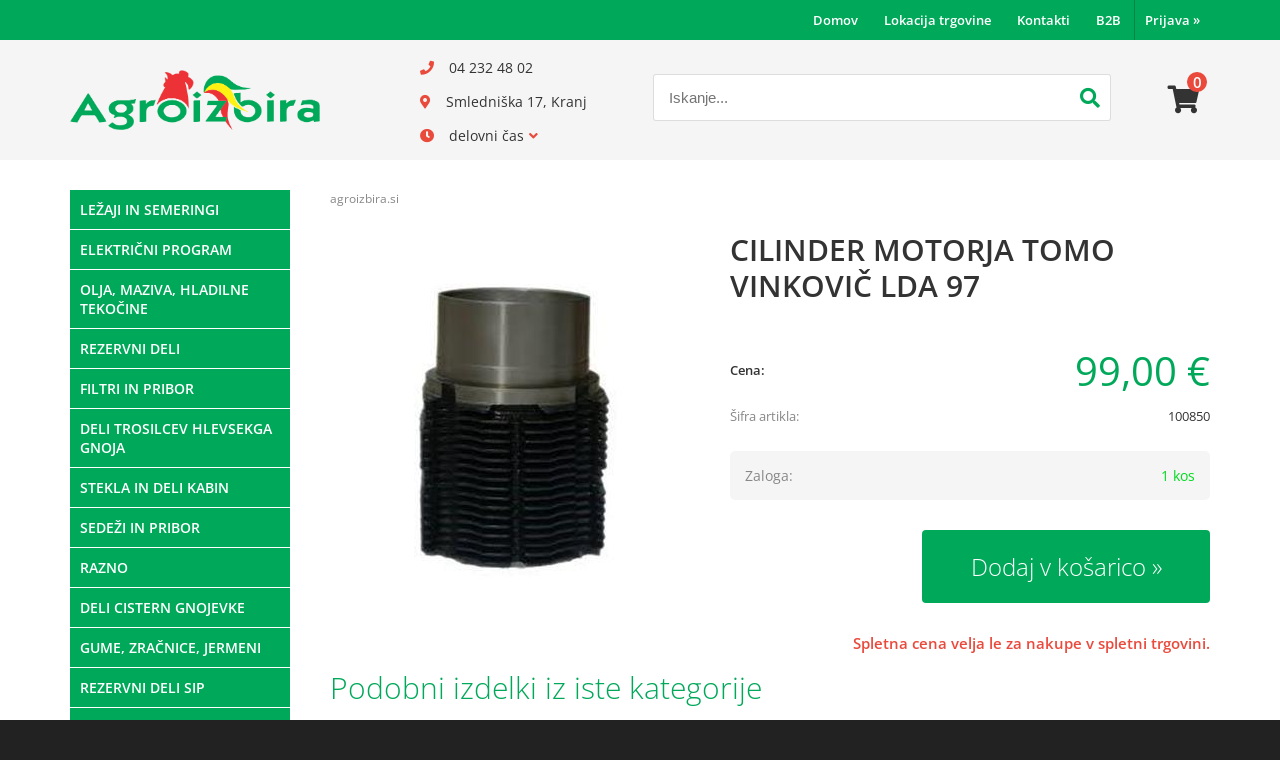

--- FILE ---
content_type: text/html; charset=utf-8
request_url: https://www.agroizbira.si/izdelek/100850/cilinder-motorja-tomo-vinkovic-lda-97
body_size: 19181
content:

<!DOCTYPE html>
<html lang='sl' data-shoptype='B2C' data-skin='agroizbira' data-userstatus='anonymous'>

<head><meta charset="UTF-8" />
    <meta name="viewport" content='width=device-width, initial-scale=1'/>
    <meta name='mobile-web-app-capable' content='yes'>
<meta name='apple-mobile-web-app-status-bar-style' content='black-translucent'>
<link rel="canonical" href="https://www.agroizbira.si/izdelek/100850/cilinder-motorja-tomo-vinkovic-lda-97" />
<meta name='robots' content='index, follow' /><meta name='Googlebot' content='follow' /><meta name="fragment" content="!">
    <!--[if IE]><meta http-equiv="X-UA-Compatible" content="IE=Edge" /><![endif]-->
    
<style>.product-detail-container{border:1px solid #ccc}.product-detail-container ul li.price{font-weight:bold}.product-detail-container ul li.price p{font-size:15px}.product-detail-image{max-width:202px;overflow:hidden;margin:30px 28px 30px 0;float:left;padding-bottom:5px}.product-detail-image>a{border-radius:5px;-moz-border-radius:5px;-webkit-border-radius:5px;display:block;overflow:hidden;width:200px;position:relative;border:1px solid transparent;margin:0;padding:0}.product-detail-image>a>span,.product-detail-image>ul>li>a>span{position:absolute;top:0;left:0;width:100%;height:100%;display:block;background-color:transparent;filter:progid:DXImageTransform.Microsoft.gradient(startColorstr=#70f5f5f5,endColorstr=#70f5f5f5);zoom:1;background-color:rgba(250,250,250,.7);background-position:center;background-image:url(/img/icon-zoom.png);background-repeat:no-repeat;border-radius:5px;-moz-border-radius:5px;-webkit-border-radius:5px}.product-detail-image>ul>li>a>span{background-image:url(/img/icon-zoom-small.png)}.product-detail-image>ul>li.youtubeThumb>a>span{background-image:none;display:none}.product-detail-image>ul>li.youtubeThumb>a>img{opacity:.8}.product-detail-image>ul>li.youtubeThumb>a:hover>img{opacity:.3}.product-detail-image>ul>li.youtubeThumb>a>.embed-youtube-play{position:absolute;left:calc(50% - 20px);top:calc(50% - 20px);width:40px;height:40px;mask-image:url("/img/icons/fa-circle-play.svg");-webkit-mask-image:url("/img/icons/fa-circle-play.svg");background-color:#fff;mask-repeat:no-repeat;-webkit-mask-repeat:no-repeat;mask-position:center center}.product-detail-image>ul>li.youtubeThumb>a:hover>.embed-youtube-play{background-color:red}.product-detail-image>ul{float:left;margin:0 0 0 -10px}.product-detail-image>ul>li{float:left;margin:10px 0 0 10px;width:60px;height:60px;display:block;position:relative}.product-detail-image>a>img,.product-detail-image>ul>li>a>img{display:block;position:relative;z-index:0;border-radius:5px;-moz-border-radius:5px;-webkit-border-radius:5px}.product-detail-image>ul>li>a>img{width:60px;height:auto}.product-detail-image>ul>li>a{display:block;width:60px;height:60px;border-radius:5px;-moz-border-radius:5px;-webkit-border-radius:5px;border:1px solid #eee;overflow:hidden}.product-detail-rightcol{width:500px;float:right}.product-detail-rightcol>ul{width:500px;float:right;list-style:none;margin:10px 0 20px}.product-detail-rightcol>ul.pricesData{margin:0}.product-detail-rightcol>ul#tableData{margin-top:0}.product-detail-rightcol>ul>li{border-bottom:1px dotted #ccc;padding:5px;display:block;margin:0;font-size:12px;color:gray}.product-detail-rightcol>ul>li>p{float:right;color:#404040}.product-detail-rightcol>ul>li>p>b{font-size:14px}.product-detail-rightcol>ul>li>p>a,.product-detail-shortdesc>div>a{color:#404040;text-decoration:underline}.product-detail-rightcol>ul>li>p>a:hover,.product-detail-shortdesc>div>a:hover{text-decoration:none}.product-detail-rightcol #linkedProducts{width:100%;background:#f5f5f5;border-radius:5px;overflow:hidden;margin:0 0 20px}.product-detail-rightcol #linkedProducts h3{background:#eee;color:#333;font-size:14px;font-weight:600;padding:10px}.product-detail-rightcol #linkedProducts ul li{color:#333;font-size:13px;line-height:18px;font-weight:400;border-top:1px solid #fff;position:relative;padding:0 0 0 36px;overflow:hidden}.product-detail-rightcol #linkedProducts ul li span{font-weight:600;right:10px;top:calc(50% - 9px);position:absolute}.product-detail-rightcol #linkedProducts ul li label{height:56px;display:table-cell;vertical-align:middle;box-sizing:border-box;padding:10px 80px 10px 0}.product-detail-rightcol #linkedProducts ul li label a{color:#333}.product-detail-rightcol #linkedProducts ul li img{display:block;float:left;margin-right:10px}.product-detail-rightcol #linkedProducts ul li a:hover{text-decoration:underline}.product-detail-rightcol #linkedProducts ul li input[type=checkbox]{position:absolute;top:calc(50% - 6px);left:10px}.product-detail-rightcol #social{background:#f5f5f5}#social{margin:0 0 10px;padding:5px}#social .fb-like,#social .twitter-share-button,#social .google-plus{float:right;margin:0 0 0 10px;height:20px!important}#social .fb-like>span{height:22px!important}#social .google-plus{width:60px!important}#social .twitter-share-button{width:80px!important}.product-detail-rightcol .quantity{width:142px;float:right;margin:10px 40px 0 0;border:1px solid #ddd;background:#f5f5f5;padding:10px;-webkit-border-radius:5px;-moz-border-radius:5px;border-radius:5px;color:#606060}.product-detail-rightcol .quantity input{padding:8px;border:1px solid #ccc;background:#fff;color:#404040;-webkit-border-radius:5px;-moz-border-radius:5px;border-radius:5px;box-shadow:inset 0 0 4px #ccc;-webkit-box-shadow:inset 0 0 4px #ccc;-moz-box-shadow:inset 0 0 4px #ccc;width:65px;text-align:right;margin-right:5px;font-size:18px;line-height:18px}.product-detail-rightcol a#product-add,.product-detail-rightcol a#product-inquiry{width:150px;float:right;margin:10px 0;text-align:center;border:1px solid #000;background:#404040;color:#fff;padding:20px 0;font-size:18px;border-radius:10px;-moz-border-radius:10px;-webkit-border-radius:10px;cursor:pointer;-webkit-box-shadow:0 0 4px 0 #aaa;-moz-box-shadow:0 0 4px 0 #aaa;box-shadow:0 0 4px 0 #aaa;display:block}.product-detail-rightcol a:hover#product-add,.product-detail-rightcol a:hover#product-inquiry{background:#505050}.product-detail-rightcol a#product-add.disabled{background-color:#ccc;cursor:default}.product-detail-shortdesc{color:#404040;margin:30px 0 0;background:#f5f5f5;padding:10px;border-radius:5px;-moz-border-radius:5px;-webkit-border-radius:5px;float:right;display:block}.product-detail-shortdesc>div{font-size:12px;line-height:18px}.product-detail-shortdesc table{border-collapse:collapse;font-size:12px;width:100%}.product-detail-shortdesc table tr,.product-detail-desc table tr{border-bottom:1px dotted #ddd}.product-detail-shortdesc table tr td,.product-detail-desc table tr td{padding:5px}.product-detail-shortdesc table tr td{text-align:right}.product-detail-shortdesc table tr th,.product-detail-desc table tr th{padding:5px;font-weight:normal;text-align:left;color:gray}.product-detail-rightcol #freedelivery{display:block;width:100%;margin:-20px 0 20px}.product-detail-rightcol .freedelivery{display:block;padding:10px 0;font-size:13px;line-height:20px;color:#404040;font-weight:400;vertical-align:middle}.product-detail-rightcol .freedelivery:before{content:"";background:url("/img/icons/fas fa-truck.svg") left center no-repeat;width:24px;height:19.2px;display:inline-block;margin-right:20px;vertical-align:middle}.product-detail-rightcol p.freedelivery svg{width:24px;fill:#999;position:absolute;left:40px;top:35px}.product-detail-desc{background:#f5f5f5;padding:10px;border-radius:3px;-moz-border-radius:3px;-webkit-border-radius:3px;box-shadow:0 0 3px #aaa;-webkit-box-shadow:0 0 3px #aaa;-moz-box-shadow:0 0 3px #aaa;margin:40px 0 0}.product-detail-desc h3{border-bottom:1px solid #e5e5e5;padding:10px;font-size:16px;color:#606060;text-shadow:none}.product-detail-desc iframe,#article-title div.desc p iframe{width:640px;height:480px}.product-detail-desc div{padding:10px;font-size:12px;line-height:18px;color:#404040}.product-detail-desc a{color:#404040;text-decoration:underline}.product-detail-desc a:hover{text-decoration:none}.product-detail-desc table tr{font-size:12px;border:dotted 1px #e5e5e5}.product-detail-desc table th,.product-detail-desc table td{padding:5px 15px}.product-detail-desc ul{list-style-type:disc;padding:10px;line-height:18px;color:#404040}.product-detail-desc ul>li{margin:0 0 5px 5px}.product-detail-desc p{padding-top:10px}.unavailable{text-align:center;background:#d86464;border-radius:5px;padding:10px;margin-top:10px;color:#fff}.unavailable h2{margin:0 0 10px;font-size:20px}.unavailable p{font-size:12px}#stock-info{border-radius:5px;-moz-border-radius:5px;-webkit-border-radius:5px;background:#f5f5f5;padding:15px;position:relative;margin-bottom:20px}#stock-info p{color:#404040;font-size:16px;font-weight:bold}#stock-info p a{color:#404040;text-decoration:underline}#stock-info p.stockreminder{margin-top:10px}#stock-info p span{float:right;display:inline-block}#stock-info p span>i{font-style:normal}#stock-info p span.stock-yes{color:#00db1d}#stock-info p span.stock-no{color:red}#stock-info p span.stock-alert{color:#ff8135}#stock-info p span.supply{font-weight:normal;margin-left:10px}#stock-info>i{color:gray;font-size:12px}#stock-info>a[data-tooltip]:link,#stock-info>a[data-tooltip]:visited{position:absolute;text-decoration:none;display:block;font-weight:bold;font-size:14px;line-height:14px;background:gray;color:#fff;-webkit-border-radius:11px;-moz-border-radius:11px;border-radius:11px;width:22px;height:14px;text-align:center;bottom:10px;right:10px;padding:4px 0}#stock-info>a[data-tooltip]:hover{background:#202020}#stock-info>a[data-tooltip]:before{right:3px}article.extra>h3{font-size:16px;margin:40px 0 10px}div.options{float:right;border:solid 2px #404040;border-radius:5px;-moz-border-radius:5px;-webkit-border-radius:5px;margin:10px 0 20px 50px}div.options table{font-size:12px;line-height:12px;width:100%}div.options table th{font-weight:normal;background-color:#404040;color:#fff}div.options table th,div.options table td{text-align:left;padding:6px 20px}div.options table tr{border-bottom:dotted 1px #ccc}div.options table tr:first-child,div.options table tr:last-child{border:none}div.options table td.stock{text-align:center;vertical-align:middle}div.options table td.stock i{font-size:18px}div.options table td.stock .fa-check{color:#50c24e}div.options table td.stock .fa-times{color:red}div.options table th.stock,div.options table td.stock{text-align:center;padding:6px 5px}div.options table th.price,div.options table td.price{text-align:right;padding:6px 10px;white-space:nowrap}div.options table tr.disabled td{color:#aaa}div.options table tr:not(.disabled):hover{background-color:#efefef}div.options table tr:not(.disabled){cursor:pointer}div.options table tr.on{cursor:default;font-weight:bold;background-color:#efefef}div.options table a{color:#404040;text-decoration:underline}div.options table a:hover{text-decoration:none}.options #colorList a,.colors span{width:15px;margin-right:5px;border:solid 1px #efefef}.options span.color{display:inline-block;background-repeat:no-repeat;background-position:center;width:15px;height:15px}.options span.color.half{width:7px}.options span.color.third{width:5px}.options span.color.quarter{width:3px}.options span.color.fifth{width:3px}.options{width:320px;border:1px solid #ddd!important;background:#f5f5f5;padding:20px 20px 10px}.options>div{font-size:12px;color:#606060}.options label{cursor:default;display:block;margin-bottom:8px;font-weight:normal;color:#606060;font-size:12px}.options div#sizeList,.options div#colorList{margin-bottom:15px}.options select#ddlSizes,.options select#ddlColors{padding:8px;border:1px solid #ccc;background:#fff;color:#404040;-webkit-border-radius:5px;-moz-border-radius:5px;border-radius:5px;box-shadow:inset 0 0 4px #ccc;-webkit-box-shadow:inset 0 0 4px #ccc;-moz-box-shadow:inset 0 0 4px #ccc;width:318px}#baguetteBox-overlay{display:none;opacity:0;position:fixed;overflow:hidden;top:0;left:0;width:100%;height:100%;z-index:1000000;background-color:#222;background-color:rgba(0,0,0,.8);-webkit-transition:opacity .5s ease;transition:opacity .5s ease}#baguetteBox-overlay.visible{opacity:1}#baguetteBox-overlay .full-image{display:inline-block;position:relative;width:100%;height:100%;text-align:center}#baguetteBox-overlay .full-image figure{display:inline;margin:0;height:100%}#baguetteBox-overlay .full-image img{display:inline-block;width:auto;height:auto;max-height:100%;max-width:100%;vertical-align:middle;-webkit-box-shadow:0 0 8px rgba(0,0,0,.6);-moz-box-shadow:0 0 8px rgba(0,0,0,.6);box-shadow:0 0 8px rgba(0,0,0,.6)}#baguetteBox-overlay .full-image figcaption{display:block;position:absolute;bottom:0;width:100%;text-align:center;line-height:1.8;white-space:normal;color:#ccc;background-color:#000;background-color:rgba(0,0,0,.6);font-family:sans-serif}#baguetteBox-overlay .full-image:before{content:"";display:inline-block;height:50%;width:1px;margin-right:-1px}#baguetteBox-slider{position:absolute;left:0;top:0;height:100%;width:100%;white-space:nowrap;-webkit-transition:left .4s ease,-webkit-transform .4s ease;transition:left .4s ease,-webkit-transform .4s ease;transition:left .4s ease,transform .4s ease;transition:left .4s ease,transform .4s ease,-webkit-transform .4s ease,-moz-transform .4s ease}#baguetteBox-slider.bounce-from-right{-webkit-animation:bounceFromRight .4s ease-out;animation:bounceFromRight .4s ease-out}#baguetteBox-slider.bounce-from-left{-webkit-animation:bounceFromLeft .4s ease-out;animation:bounceFromLeft .4s ease-out}@-webkit-keyframes bounceFromRight{0%,100%{margin-left:0}50%{margin-left:-30px}}@keyframes bounceFromRight{0%,100%{margin-left:0}50%{margin-left:-30px}}@-webkit-keyframes bounceFromLeft{0%,100%{margin-left:0}50%{margin-left:30px}}@keyframes bounceFromLeft{0%,100%{margin-left:0}50%{margin-left:30px}}.baguetteBox-button#next-button,.baguetteBox-button#previous-button{top:50%;top:calc(50% - 30px);width:44px;height:60px}.baguetteBox-button{position:absolute;cursor:pointer;outline:0;padding:0;margin:0;border:0;-moz-border-radius:15%;border-radius:15%;background-color:#323232;background-color:rgba(50,50,50,.5);color:#ddd;font:1.6em sans-serif;-webkit-transition:background-color .4s ease;transition:background-color .4s ease}.baguetteBox-button:focus,.baguetteBox-button:hover{background-color:rgba(50,50,50,.9)}.baguetteBox-button#next-button{right:2%}.baguetteBox-button#previous-button{left:2%}.baguetteBox-button#close-button{top:20px;right:2%;right:calc(2% + 6px);width:30px;height:30px}.baguetteBox-button svg{position:absolute;left:0;top:0}.baguetteBox-spinner{width:40px;height:40px;display:inline-block;position:absolute;top:50%;left:50%;margin-top:-20px;margin-left:-20px}.baguetteBox-double-bounce1,.baguetteBox-double-bounce2{width:100%;height:100%;-moz-border-radius:50%;border-radius:50%;background-color:#fff;opacity:.6;position:absolute;top:0;left:0;-webkit-animation:bounce 2s infinite ease-in-out;animation:bounce 2s infinite ease-in-out}.baguetteBox-double-bounce2{-webkit-animation-delay:-1s;animation-delay:-1s}@-webkit-keyframes bounce{0%,100%{-webkit-transform:scale(0);transform:scale(0)}50%{-webkit-transform:scale(1);transform:scale(1)}}@keyframes bounce{0%,100%{-webkit-transform:scale(0);-moz-transform:scale(0);transform:scale(0)}50%{-webkit-transform:scale(1);-moz-transform:scale(1);transform:scale(1)}}</style>
<style>@font-face{font-family:'Open Sans';font-style:normal;font-weight:300;src:url('/css/fonts/open-sans-v27-latin-ext_latin-300.eot');src:local(''),url('/css/fonts/open-sans-v27-latin-ext_latin-300.eot?#iefix') format('embedded-opentype'),url('/css/fonts/open-sans-v27-latin-ext_latin-300.woff2') format('woff2'),url('/css/fonts/open-sans-v27-latin-ext_latin-300.woff') format('woff'),url('/css/fonts/open-sans-v27-latin-ext_latin-300.ttf') format('truetype'),url('/css/fonts/open-sans-v27-latin-ext_latin-300.svg#OpenSans') format('svg')}@font-face{font-family:'Open Sans';font-style:normal;font-weight:500;src:url('/css/fonts/open-sans-v27-latin-ext_latin-500.eot');src:local(''),url('/css/fonts/open-sans-v27-latin-ext_latin-500.eot?#iefix') format('embedded-opentype'),url('/css/fonts/open-sans-v27-latin-ext_latin-500.woff2') format('woff2'),url('/css/fonts/open-sans-v27-latin-ext_latin-500.woff') format('woff'),url('/css/fonts/open-sans-v27-latin-ext_latin-500.ttf') format('truetype'),url('/css/fonts/open-sans-v27-latin-ext_latin-500.svg#OpenSans') format('svg')}@font-face{font-family:'Open Sans';font-style:normal;font-weight:400;src:url('/css/fonts/open-sans-v27-latin-ext_latin-regular.eot');src:local(''),url('/css/fonts/open-sans-v27-latin-ext_latin-regular.eot?#iefix') format('embedded-opentype'),url('/css/fonts/open-sans-v27-latin-ext_latin-regular.woff2') format('woff2'),url('/css/fonts/open-sans-v27-latin-ext_latin-regular.woff') format('woff'),url('/css/fonts/open-sans-v27-latin-ext_latin-regular.ttf') format('truetype'),url('/css/fonts/open-sans-v27-latin-ext_latin-regular.svg#OpenSans') format('svg')}@font-face{font-family:'Open Sans';font-style:normal;font-weight:600;src:url('/css/fonts/open-sans-v27-latin-ext_latin-600.eot');src:local(''),url('/css/fonts/open-sans-v27-latin-ext_latin-600.eot?#iefix') format('embedded-opentype'),url('/css/fonts/open-sans-v27-latin-ext_latin-600.woff2') format('woff2'),url('/css/fonts/open-sans-v27-latin-ext_latin-600.woff') format('woff'),url('/css/fonts/open-sans-v27-latin-ext_latin-600.ttf') format('truetype'),url('/css/fonts/open-sans-v27-latin-ext_latin-600.svg#OpenSans') format('svg')}@font-face{font-family:'Open Sans';font-style:normal;font-weight:700;src:url('/css/fonts/open-sans-v27-latin-ext_latin-700.eot');src:local(''),url('/css/fonts/open-sans-v27-latin-ext_latin-700.eot?#iefix') format('embedded-opentype'),url('/css/fonts/open-sans-v27-latin-ext_latin-700.woff2') format('woff2'),url('/css/fonts/open-sans-v27-latin-ext_latin-700.woff') format('woff'),url('/css/fonts/open-sans-v27-latin-ext_latin-700.ttf') format('truetype'),url('/css/fonts/open-sans-v27-latin-ext_latin-700.svg#OpenSans') format('svg')}@font-face{font-family:'Open Sans';font-style:normal;font-weight:800;src:url('/css/fonts/open-sans-v27-latin-ext_latin-800.eot');src:local(''),url('/css/fonts/open-sans-v27-latin-ext_latin-800.eot?#iefix') format('embedded-opentype'),url('/css/fonts/open-sans-v27-latin-ext_latin-800.woff2') format('woff2'),url('/css/fonts/open-sans-v27-latin-ext_latin-800.woff') format('woff'),url('/css/fonts/open-sans-v27-latin-ext_latin-800.ttf') format('truetype'),url('/css/fonts/open-sans-v27-latin-ext_latin-800.svg#OpenSans') format('svg')}</style><link href="/css/general?v=tWmGPeEOKrgQo71Zo8q_piHDtOGH6yEK3fY577xYTYg1" rel="stylesheet"/>

    <script>function docReady(fn){ if (document.readyState==="complete" || document.readyState==="interactive"){ setTimeout(fn,1); } else { document.addEventListener("DOMContentLoaded",fn); } }</script>
    <link rel='shortcut icon' href='/skin/agroizbira/favicon.ico' /><!-- Global site tag (gtag.js) -->
                                    <script async src='https://www.googletagmanager.com/gtag/js?id=G-B1G53VY0RP'></script>
                                    <script>
                                      window.dataLayer = window.dataLayer || [];
                                      function gtag(){dataLayer.push(arguments);}
                                      gtag('js', new Date());
                                      gtag('config', 'G-B1G53VY0RP');
                                    </script><meta property="og:title" content="CILINDER MOTORJA TOMO VINKOVIČ LDA 97 - AGROIZBIRA PROSEN" /><meta property="og:type" content="website" /><meta property="og:site_name" content="Rezervni deli za traktorje in ostale delovne stroje" /><meta property="og:url" content="https://www.agroizbira.si/izdelek/100850/cilinder-motorja-tomo-vinkovic-lda-97" /><meta property="og:description" content="V spletni trgovini Agroizbira Prosen nudimo rezervne dele za vse tipe traktorjev, traktorskih priključkov in delovnih strojev." /><meta property="og:id" content="100850" /><meta property="og:image" content="https://www.agroizbira.si/image.ashx?id=100850&amp;size=500&amp;fill=1&amp;.jpg&amp;fill=1&amp;watermark=0" /><meta property="og:image:width" content="500" /><meta property="og:image:height" content="500" /><meta property="product:condition" content="new" /><meta property="product:availability" content="in stock" /><meta property="product:price:amount" content="99.00056" /><meta property="product:price:currency" content="EUR" /><title>
	CILINDER MOTORJA TOMO VINKOVIČ LDA 97 - AGROIZBIRA PROSEN
</title><meta name="description" content="V spletni trgovini Agroizbira Prosen nudimo rezervne dele za vse tipe traktorjev, traktorskih priključkov in delovnih strojev." /><meta name="keywords" content="CILINDER,MOTORJA,TOMO,VINKOVIČ,LDA,97" /></head>
<body id="Body1" class="bodyProduct">

<nav id='sidebar' style='display:none'>
<ul class='sidebarTop'></ul>
<ul class='headernav'></ul>
<ul id='sidebarCategories'><li><a class='toplevel' href='/katalog/2/lezaji-in-semeringi' data-id='2' title='LEŽAJI IN SEMERINGI'>LEŽAJI IN SEMERINGI</a></li>
<li><a Class='expandable' href='javascript:'></a><a class='toplevel hasChilds dynamic' href='/katalog/3/elektricni-program' data-id='3' title='ELEKTRIČNI PROGRAM'>ELEKTRIČNI PROGRAM</a>
<ul><li><a href='/katalog/4/led-svetila' data-id='4' title='LED SVETILA'>LED SVETILA</a></li>
<li><a href='/katalog/19/stop-svetilke' data-id='19' title='STOP SVETILKE'>STOP SVETILKE</a></li>
<li><a href='/katalog/25/ostali-pribor' data-id='25' title='OSTALI PRIBOR'>OSTALI PRIBOR</a></li>
<li><a href='/katalog/28/sprednji-zarometi' data-id='28' title='SPREDNJI ŽAROMETI'>SPREDNJI ŽAROMETI</a></li>
<li><a href='/katalog/30/stikala' data-id='30' title='STIKALA'>STIKALA</a></li>
<li><a href='/katalog/31/zaganjaci-in-ostali-deli' data-id='31' title='ZAGANJAČI IN OSTALI DELI'>ZAGANJAČI IN OSTALI DELI</a></li>
<li><a href='/katalog/36/stekla-luci' data-id='36' title='STEKLA LUČI'>STEKLA LUČI</a></li>
<li><a href='/katalog/40/elektroinstalacije' data-id='40' title='ELEKTROINŠTALACIJE'>ELEKTROINŠTALACIJE</a></li>
<li><a href='/katalog/41/smerne-svetilke' data-id='41' title='SMERNE SVETILKE'>SMERNE SVETILKE</a></li>
<li><a href='/katalog/64/rotacijske-svetilke' data-id='64' title='ROTACIJSKE SVETILKE'>ROTACIJSKE SVETILKE</a></li>
</ul>
</li>
<li><a Class='expandable' href='javascript:'></a><a class='toplevel hasChilds dynamic' href='/katalog/5/olja-maziva-hladilne-tekocine' data-id='5' title='OLJA, MAZIVA, HLADILNE TEKOČINE'>OLJA, MAZIVA, HLADILNE TEKOČINE</a>
<ul><li><a href='/katalog/17/olja' data-id='17' title='OLJA'>OLJA</a></li>
<li><a href='/katalog/18/maziva-in-spreji' data-id='18' title='MAZIVA IN SPREJI'>MAZIVA IN SPREJI</a></li>
<li><a href='/katalog/70/wurth' data-id='70' title='WURTH'>WURTH</a></li>
</ul>
</li>
<li><a Class='expandable' href='javascript:'></a><a class='toplevel hasChilds dynamic' href='/katalog/6/rezervni-deli' data-id='6' title='REZERVNI DELI'>REZERVNI DELI</a>
<ul><li><a href='/katalog/8/tomo-vinkovic-antonio-carraro-slanzi-ruggerini' data-id='8' title='TOMO VINKOVIC, ANTONIO CARRARO, SLANZI, RUGGERINI'>TOMO VINKOVIC, ANTONIO CARRARO, SLANZI, RUGGERINI</a></li>
<li><a href='/katalog/10/imt-massey-ferguson' data-id='10' title='IMT - MASSEY FERGUSON'>IMT - MASSEY FERGUSON</a></li>
<li><a href='/katalog/11/zetor-in-ursus' data-id='11' title='ZETOR IN URSUS'>ZETOR IN URSUS</a></li>
<li><a href='/katalog/21/utb-univerzal-in-store-in-fiat' data-id='21' title='UTB UNIVERZAL in ŠTORE in FIAT'>UTB UNIVERZAL in ŠTORE in FIAT</a></li>
<li><a href='/katalog/37/torpedo' data-id='37' title='TORPEDO'>TORPEDO</a></li>
<li><a href='/katalog/60/samedeutzhurlimann-john-deere' data-id='60' title='SAME,DEUTZ,HURLIMANN, JOHN DEERE'>SAME,DEUTZ,HURLIMANN, JOHN DEERE</a></li>
</ul>
</li>
<li><a Class='expandable' href='javascript:'></a><a class='toplevel hasChilds dynamic' href='/katalog/13/filtri-in-pribor' data-id='13' title='FILTRI IN PRIBOR'>FILTRI IN PRIBOR</a>
<ul><li><a href='/katalog/14/filtri-olja' data-id='14' title='FILTRI OLJA'>FILTRI OLJA</a></li>
<li><a href='/katalog/15/filtri-goriva' data-id='15' title='FILTRI GORIVA'>FILTRI GORIVA</a></li>
<li><a href='/katalog/16/filtri-zraka' data-id='16' title='FILTRI ZRAKA'>FILTRI ZRAKA</a></li>
<li><a href='/katalog/35/filtri-hidravlike' data-id='35' title='FILTRI HIDRAVLIKE'>FILTRI HIDRAVLIKE</a></li>
<li><a href='/katalog/42/razno' data-id='42' title='RAZNO'>RAZNO</a></li>
</ul>
</li>
<li><a class='toplevel' href='/katalog/20/deli-trosilcev-hlevsekga-gnoja' data-id='20' title='DELI TROSILCEV HLEVSEKGA GNOJA'>DELI TROSILCEV HLEVSEKGA GNOJA</a></li>
<li><a Class='expandable' href='javascript:'></a><a class='toplevel hasChilds dynamic' href='/katalog/22/stekla-in-deli-kabin' data-id='22' title='STEKLA IN DELI KABIN'>STEKLA IN DELI KABIN</a>
<ul><li><a href='/katalog/23/stekla' data-id='23' title='STEKLA'>STEKLA</a></li>
<li><a href='/katalog/24/amortizerji-nosilci' data-id='24' title='AMORTIZERJI, NOSILCI...'>AMORTIZERJI, NOSILCI...</a></li>
<li><a href='/katalog/43/kljucavnice' data-id='43' title='KLJUČAVNICE'>KLJUČAVNICE</a></li>
<li><a href='/katalog/51/brisalci-in-motorcki' data-id='51' title='BRISALCI IN MOTORČKI'>BRISALCI IN MOTORČKI</a></li>
<li><a href='/katalog/54/ogledala' data-id='54' title='OGLEDALA'>OGLEDALA</a></li>
</ul>
</li>
<li><a class='toplevel' href='/katalog/26/sedezi-in-pribor' data-id='26' title='SEDEŽI IN PRIBOR'>SEDEŽI IN PRIBOR</a></li>
<li><a Class='expandable' href='javascript:'></a><a class='toplevel hasChilds dynamic' href='/katalog/29/razno' data-id='29' title='RAZNO'>RAZNO</a>
<ul><li><a href='/katalog/52/kardani-in-deli' data-id='52' title='KARDANI IN DELI'>KARDANI IN DELI</a></li>
<li><a href='/katalog/53/razno' data-id='53' title='RAZNO'>RAZNO</a></li>
<li><a href='/katalog/73/deli-izkopalnikov-krompirja-polak-anna' data-id='73' title='DELI IZKOPALNIKOV KROMPIRJA POLAK ANNA'>DELI IZKOPALNIKOV KROMPIRJA POLAK ANNA</a></li>
<li><a href='/katalog/74/orodje-za-vrt-in-dom' data-id='74' title='ORODJE ZA VRT IN DOM'>ORODJE ZA VRT IN DOM</a></li>
</ul>
</li>
<li><a class='toplevel' href='/katalog/38/deli-cistern-gnojevke' data-id='38' title='DELI CISTERN GNOJEVKE'>DELI CISTERN GNOJEVKE</a></li>
<li><a class='toplevel' href='/katalog/39/gume-zracnice-jermeni' data-id='39' title='GUME, ZRAČNICE, JERMENI'>GUME, ZRAČNICE, JERMENI</a></li>
<li><a class='toplevel' href='/katalog/49/rezervni-deli-sip' data-id='49' title='REZERVNI DELI SIP'>REZERVNI DELI SIP</a></li>
<li><a class='toplevel' href='/katalog/55/bcs' data-id='55' title='BCS'>BCS</a></li>
<li><a class='toplevel' href='/katalog/56/igrace' data-id='56' title='IGRAČE'>IGRAČE</a></li>
<li><a class='toplevel' href='/katalog/68/razprodaja' data-id='68' title='RAZPRODAJA'>RAZPRODAJA</a></li>
<li><a class='toplevel' href='/katalog/69/orodje' data-id='69' title='ORODJE'>ORODJE</a></li>
<li><a class='toplevel' href='/katalog/72/vrtni-program' data-id='72' title='VRTNI PROGRAM'>VRTNI PROGRAM</a></li>
<li><a Class='expandable' href='javascript:'></a><a class='toplevel hasChilds dynamic' href='/katalog/7/akumulatorji' data-id='7' title='AKUMULATORJI'>AKUMULATORJI</a>
<ul><li><a Class='expandable' href='javascript:'></a><a class='hasChilds dynamic' href='/katalog/32/tab-topla' data-id='32' title='TAB TOPLA'>TAB TOPLA</a>
<ul><li><a href='/katalog/44/energy' data-id='44' title='ENERGY'>ENERGY</a></li>
<li><a href='/katalog/45/top' data-id='45' title='TOP'>TOP</a></li>
<li><a href='/katalog/47/top-jis' data-id='47' title='TOP JIS'>TOP JIS</a></li>
<li><a href='/katalog/48/energy-tovorni' data-id='48' title='ENERGY TOVORNI'>ENERGY TOVORNI</a></li>
<li><a Class='expandable' href='javascript:'></a><a class='hasChilds dynamic' href='/katalog/50/agm-stopgo' data-id='50' title='AGM STOP&GO'>AGM STOP&GO</a>
<ul><li><a href='/katalog/58/motion' data-id='58' title='MOTION'>MOTION</a></li>
</ul>
</li>
</ul>
</li>
<li><a href='/katalog/33/krpan' data-id='33' title='KRPAN'>KRPAN</a></li>
<li><a href='/katalog/34/polnilciklemekabli' data-id='34' title='POLNILCI,KLEME,KABLI...'>POLNILCI,KLEME,KABLI...</a></li>
<li><a href='/katalog/57/ostale-znamke' data-id='57' title='OSTALE ZNAMKE'>OSTALE ZNAMKE</a></li>
<li><a href='/katalog/59/moto-akumulatorji' data-id='59' title='MOTO AKUMULATORJI'>MOTO AKUMULATORJI</a></li>
<li><a href='/katalog/65/banner-akumulatorji' data-id='65' title='BANNER AKUMULATORJI'>BANNER AKUMULATORJI</a></li>
<li><a href='/katalog/66/duracell-akumulatorji' data-id='66' title='DURACELL AKUMULATORJI'>DURACELL AKUMULATORJI</a></li>
<li><a href='/katalog/71/exide-premium' data-id='71' title='EXIDE PREMIUM'>EXIDE PREMIUM</a></li>
<li><a href='/katalog/75/akumulatorji-bosch' data-id='75' title='AKUMULATORJI BOSCH'>AKUMULATORJI BOSCH</a></li>
<li><a href='/katalog/76/vipiemme' data-id='76' title='VIPIEMME'>VIPIEMME</a></li>
</ul>
</li>
</ul><script>
                                docReady(function () {
                                $('ul#sidebarCategories li .expandable').click(function () {
                                    var ulElement = $(this).parent().find('ul:first');
                                    if (ulElement.is(':visible')) {
                                        $(this).removeClass('on').next().removeClass('on');
                                    } else {
                                        $(this).addClass('on').next().addClass('on');
                                    }
                                    ulElement.slideToggle('fast');
                                    return false;
                                }).parent().find('ul:first:not(.expand)').hide();
                                $.each($('ul#sidebarCategories>li.on.toplevel>ul.expand'), function () {
                                    $(this).show();
                                });
                                });
                            </script>
<ul class='sidebarBottom'></ul>
</nav>
<div id='pageBody'>


<div class='contentOverlay'></div>
<div id='bottombar' class='contact'>
    <div class='top'>
        <a class='close' href='javascript:' aria-label='Zapri'></a>
    </div>
    
</div>

<header>
    

<div class="headerBar">
    <div class="headerContainer">
        <nav>
            
            
            <div id='user-nav' class='hide'>
                <a href='/login.aspx' id='header-login'>Prijava <span>»</span></a>
            </div>
            <ul>
                <li><a href="/" title="Domov">Domov</a></li>
                <li><a href="/content.aspx?id=3">Lokacija trgovine</a></li>
                <li><a href="/content.aspx?id=2">Kontakti</a></li>
                <li><a href="https://b2b.agroizbira.si/prijava">B2B</a></li>
            </ul>    
        </nav>
    </div>
</div>
<div class="headerContainer main">
    <label for='toggleSidebar'><input type='checkbox' id='toggleSidebar' class='nav-trigger' aria-hidden='true' tabindex='-1' style='display:none' /><span></span><span></span><span></span></label>
    
    <ul class="headerInfo">
        <li><i class="fas fa-phone fw" aria-hidden="true"></i><span>04 232 48 02</span></li>
        <li><i class="fas fa-map-marker-alt fw" aria-hidden="true"></i><span><a href='/content.aspx?id=3' title="Kje smo">Smledniška 17, Kranj</a></span></li>
        <li class="hours"><i class="fas fa-clock" aria-hidden="true"></i><span id='openingHours'></span><i class="fas fa-angle-down"></i>
            <div class="hoursInfo">
                pon. - petek: 7:00 - 17:00<br />
                sobota: 7:00 - 12:00<br />
                nedelje in prazniki: zaprto
            </div>
        </li>
    </ul>

    
<div id='basket' class='hide'>
    <a href='javascript:'  aria-label='Košarica'></a>
    <span class='qtyLabel'>Količina:</span>
    <p class="qty sl">0</p>
    <br />
    <span class='sumLabel'>Znesek:</span>
    <p class='sum'>0,00 <b>€</b></p>
    <div id='basketList'></div>
</div>

<script>
// <!--
docReady(function () {
    
    $('#basket a').click(function () {
        if ($('#basketList div').is(':hidden')) {
            basketOverlay();
        } else {
            basketOverlayClose();
        }
    });
});
// -->
</script>
    
<div id='search' class='hide'>
    <input type='text' autocomplete='off' maxlength='40' inputmode='search' />
    <a href='javascript:' title='Iskanje'><i class='fas fa-search'></i></a>    
</div>

<script>
// <!--
docReady(function() {
    $('#search').find('a').click(function () {
        var obj = $('#search input[type=text]');
        if ((obj.val() == '') || (obj.val() == obj.attr('placeholder'))) return false;
        var needsReload = getParam('search');
        document.location = "/products.aspx?view=search#!search=" + encodeURIComponent(obj.val());
        if (needsReload) location.reload();
    });
    $('#search input[type=text]').keypress(function (e) {
        if (e.which == 13) {
            e.preventDefault();
            $(this).parent().find('a').click();
        }
    });
    $('#search input').attr('placeholder', sSearchTip);



    $('#search input').autocomplete({
        serviceUrl: '/v2/getAjaxSearchResults.ashx',
        minChars: 3,
        triggerSelectOnValidInput: false,
        preserveInput: true,
        groupBy: 'category',
        formatResult: _formatResult,
        onSearchError: function (query, jqXHR, textStatus, errorThrown) {},
        onSelect: function (suggestion) {
            document.location = suggestion.data.url;
        }
    });
    
    function _formatResult(suggestion, currentValue) {
        //console.dir(suggestion);
        if (!currentValue) {
            return suggestion.value;
        }

        var utils = (function () {
            return {
                escapeRegExChars: function (value) {
                    return value.replace(/[|\\{}()[\]^$+*?.]/g, "\\$&");
                },
                createNode: function (containerClass) {
                    var div = document.createElement('div');
                    div.className = containerClass;
                    div.style.position = 'absolute';
                    div.style.display = 'none';
                    return div;
                }
            };
        }());

        var pattern = new RegExp("(" + currentValue.trim().split(" ").join("|") + ")", "gi");
        return suggestion.data.html.replace("[VALUE]", suggestion.value.replace(new RegExp(pattern, 'gi'), '<strong>$1<\/strong>'));
    };


});
// -->
</script>

   
    <a href='/' id='homelink'></a>
    
</div>
<script>
// <!--
docReady(function() {
    
    $('.hours').on('click', function () {
        $('.hoursInfo').slideToggle('fast');
    })

    function refreshOpeningTime() {
        var openTime = [{ open: -1, close: -1 }, //sunday
        { open: 7, close: 17 }, //monday
        { open: 7, close: 17 }, //tuesday
        { open: 7, close: 17 }, //wednesday
        { open: 7, close: 17 }, //thursday
        { open: 7, close: 17 }, //friday
        { open: 7, close: 12 } //saturday
        ]

        var current = new Date();
        var day = current.getDay();
        var currentTime = current.getHours() + (current.getMinutes() / 60);
        var remainTime = 0;
        var label = '';
        if (openTime[day].open >= 0 && openTime[day].open < currentTime && openTime[day].close > currentTime) {
            remainTime = (openTime[day].close - currentTime).toFixed(2);
            label = 'ODPRTO še';
        } else {
            var extraDay = 0;
            if (currentTime > openTime[day].close) {
                extraDay = 24;
                day = day + 1;
                if (day == 7) day = 0;
            }
            remainTime = (extraDay - currentTime + openTime[day].open).toFixed(2);
            if (openTime[day].open < 0) remainTime = parseFloat(remainTime) + 24;
            label = 'ODPREMO čez';
        }

        if (remainTime > 0) {
            var hh = Math.floor(remainTime);
            var mm = Math.floor((remainTime - hh) * 60);
            var timetext = '';
            if (hh > 0) timetext = hh + "h ";
            if (mm > 0) timetext = timetext + mm + "min";
            $("#openingHours").html(label + " <b>" + timetext + "</b>");

            if ((label == 'ODPREMO čez') && (remainTime > 4)) $("#openingHours").html('delovni čas');
        }
    }
    refreshOpeningTime()
    setInterval(function () { refreshOpeningTime() }, 60000);
});
// -->
</script>
    
</header>
<script>
// <!--
    var bUpperCase = "1";
var sSearchTip = "Iskanje...";
var sEmailInvalid = "Vnešeni e-mail naslov je neveljaven.";
var sEmailMisspelled = "Ste morda mislili";
var sNewsletterTip = "Vnesite svoj e-mail naslov.";
var sNewsletterNotConfirmed = "Prosimo, da obkljukate spodnje soglasje.";
var sNewsletterSuccess = "Prijava je bila uspešna!";
var sNewsletterFailed = "Pri pošiljanju e-mail obvestila o prijavi na prejemanje novic je prišlo do napake :(<br />Prijava je bila kljub temu uspešna.";
var sContactFormSuccess = "Sporočilo je bilo uspešno poslano!";
var sBasketIsEmpty = "Vaša košarica je prazna.";
var bBasketPreviewDisableAutoClose = "0";
var sCompanySourceVasco = "Podatki so bili prebrani iz šifranta naših partnerjev.";
var sCompanySourceVPI = "Podatki so bili prebrani iz Vasco poslovnega imenika (VPI).";
var sCompanySourceVIES = "Podatki so bili prebrani iz uradne <a href='http://ec.europa.eu/taxation_customs/vies/' title='VAT Information Exchange System (VIES)' rel='nofollow' target='_blank'>EU VIES baze</a>.";
var sCompanyDetailsNotFound = "Podatkov o podjetju ni bilo mogoče najti.";
var sErrorTitle = "Prišlo je do nepričakovane napake :(";
var sErrorNotified = "Podrobnosti o napaki so bile posredovane administratorju.";
var sJsPleaseWait = "Trenutek...";
var sJsContinue = "Nadaljuj...";
var sOrderFinishing = "Zaključujem naročilo, samo trenutek...";
var sBasketRemove = "Izdelek je odstranjen.";
var sPaymentRedirect = "Preusmerjam na plačilno stran, samo trenutek...";
var sContactFormNameRequired = "Vnesite ime in priimek.";
var sContactFormEmailRequired = "Vnesite veljaven e-mail naslov.";
var sContactFormPhoneRequired = "Vnesite vašo telefonsko številko.";
var sContactFormPhoneInvalid = "Vnesite veljavno telefonsko številko.";
var sContactFormMessageRequired = "Vnesite sporočilo.";
var sPackagingQuantityUpdateInfo = "Ta artikel je pakiran po {quantity-package} {unit} skupaj, zato ga v količini {quantity-user} {unit} žal ni mogoče naročiti. Količina je bila samodejno popravljena na {quantity-more} {unit}";
var sPackagingQuantityLess = ", lahko pa jo zmanjšate na {quantity-less} {unit}";
var sNewsletterPlaceholder = "Vaš e-mail naslov...";
var sStockReminderAddedSuccess = "Uspešno ste se prijavili na obveščanje o zalogi. Ko bo izdelek ponovno na zalogi, vas obvestimo.";
var sPriceReminderAddedSuccess = "Uspešno ste se prijavili na obveščanje o znižanju cene. Ko se izdelku zniža cena, vas obvestimo.";
var sAvailabilityAskReachedStock = "Zaloga izdelka je manjša kot količina, ki jo želite naročiti. Ga želite kljub temu dodati v košarico?";
var sAvailabilityAskNoStock = "Izdelka ni na zalogi. Ga želite kljub temu dodati v košarico?";
var sYes = "Da";
var sNo = "Ne";
var sjsProductOptions = "Pozabili ste izbrati izvedbo izdelka!";
var sjsProductError = "Tega artikla ni mogoče dodati v košarico. Prosimo, da nas o napaki obvestite.";
var bSlideDown = true;
var wishlistEnabled = false;
var filterStockOnlyCheckedByDefault = false;
var sDecimalSeparator = ",";
var iDefaultCountry = "705";
var iCountrySI = "705";
var iCountryHR = "191";
var iCountryDE = "276";
var iCountryAT = "40";
var iCountryIT = "380";

    // -->
</script>
<div id="contentWrapper">
    <div id='container'>
        

<div class='categoriesWrapper'>
    
    <div id="categories" class="roundbox">
        <h3>Kategorije</h3>
        <ul><li><a class='toplevel' href='/katalog/2/lezaji-in-semeringi' data-id='2' title='LEŽAJI IN SEMERINGI'>LEŽAJI IN SEMERINGI</a></li>
<li><a class='toplevel hasChilds' href='/katalog/3/elektricni-program' data-id='3' title='ELEKTRIČNI PROGRAM'>ELEKTRIČNI PROGRAM</a></li>
<li><a class='toplevel hasChilds' href='/katalog/5/olja-maziva-hladilne-tekocine' data-id='5' title='OLJA, MAZIVA, HLADILNE TEKOČINE'>OLJA, MAZIVA, HLADILNE TEKOČINE</a></li>
<li><a class='toplevel hasChilds' href='/katalog/6/rezervni-deli' data-id='6' title='REZERVNI DELI'>REZERVNI DELI</a></li>
<li><a class='toplevel hasChilds' href='/katalog/13/filtri-in-pribor' data-id='13' title='FILTRI IN PRIBOR'>FILTRI IN PRIBOR</a></li>
<li><a class='toplevel' href='/katalog/20/deli-trosilcev-hlevsekga-gnoja' data-id='20' title='DELI TROSILCEV HLEVSEKGA GNOJA'>DELI TROSILCEV HLEVSEKGA GNOJA</a></li>
<li><a class='toplevel hasChilds' href='/katalog/22/stekla-in-deli-kabin' data-id='22' title='STEKLA IN DELI KABIN'>STEKLA IN DELI KABIN</a></li>
<li><a class='toplevel' href='/katalog/26/sedezi-in-pribor' data-id='26' title='SEDEŽI IN PRIBOR'>SEDEŽI IN PRIBOR</a></li>
<li><a class='toplevel hasChilds' href='/katalog/29/razno' data-id='29' title='RAZNO'>RAZNO</a></li>
<li><a class='toplevel' href='/katalog/38/deli-cistern-gnojevke' data-id='38' title='DELI CISTERN GNOJEVKE'>DELI CISTERN GNOJEVKE</a></li>
<li><a class='toplevel' href='/katalog/39/gume-zracnice-jermeni' data-id='39' title='GUME, ZRAČNICE, JERMENI'>GUME, ZRAČNICE, JERMENI</a></li>
<li><a class='toplevel' href='/katalog/49/rezervni-deli-sip' data-id='49' title='REZERVNI DELI SIP'>REZERVNI DELI SIP</a></li>
<li><a class='toplevel' href='/katalog/55/bcs' data-id='55' title='BCS'>BCS</a></li>
<li><a class='toplevel' href='/katalog/56/igrace' data-id='56' title='IGRAČE'>IGRAČE</a></li>
<li><a class='toplevel' href='/katalog/68/razprodaja' data-id='68' title='RAZPRODAJA'>RAZPRODAJA</a></li>
<li><a class='toplevel' href='/katalog/69/orodje' data-id='69' title='ORODJE'>ORODJE</a></li>
<li><a class='toplevel' href='/katalog/72/vrtni-program' data-id='72' title='VRTNI PROGRAM'>VRTNI PROGRAM</a></li>
<li><a class='toplevel hasChilds' href='/katalog/7/akumulatorji' data-id='7' title='AKUMULATORJI'>AKUMULATORJI</a></li>
</ul>
    </div>
    
</div>

<article class='normal-width' >
    <div class='category-path'><a class='home' href='/'>agroizbira.si</a></div>

    <div id='productDetails' class='product-detail-container roundbox'>
        
        <div class='product-detail-title medium-title' id='productName'>
            <h1 itemprop='name'>CILINDER MOTORJA TOMO VINKOVIČ LDA 97</h1><meta itemprop='sku' content='100850' /><script type='application/ld+json'>{"@context":"https://schema.org/","@type":"Product","name":"CILINDER MOTORJA TOMO VINKOVIČ LDA 97 ","sku":"100850","description":"","image":"https://www.agroizbira.si/image.ashx?id=100850\u0026.jpg","offers":{"@type":"Offer","itemCondition":"http://schema.org/NewCondition","price":"99","priceCurrency":"EUR","priceValidUntil":"2027-01-28","availability":"https://schema.org/InStock","url":"https://www.agroizbira.si/izdelek/100850/cilinder-motorja-tomo-vinkovic-lda-97"}}</script>
		    
        </div>

        
        <div class='product-detail-image' id='productImage'>
            <a href='/image.ashx?id=100850&amp;.jpg' title='CILINDER MOTORJA TOMO VINKOVIČ LDA 97'><img src='/image.ashx?id=100850&amp;size=320&amp;fill=1' alt='CILINDER MOTORJA TOMO VINKOVIČ LDA 97' title='CILINDER MOTORJA TOMO VINKOVIČ LDA 97' itemprop='image' id='image-100850' /></a>
            
            
            <div id='wishlistWrapper'></div>
        </div>
        

        <div class='product-detail-rightcol'>
            <div id='shortDesc'>
			    
		    </div>
            <div class='clear'></div>
            

            

                <ul class='pricesData'><li class='price vat'>Cena:<p>99,00 €</p></li></ul>
                <ul id='tableData'>	<li class='sku' itemprop='sku' content='100850'>Šifra artikla:<p>100850</p></li>
<li style='display:none;'><input type='hidden' id='txtUnit' value='kos' /></li></ul>
                <div class='clear'></div>
                <div id='freedelivery'></div>
                
                <div class='clear'></div>
                <div id='infoWrapper'></div>
                <div id='stock'>
                    <div id='stock-info'>	<p>Zaloga: <span class='stock-yes'>1 kos</span></p></div>
                </div>
                
			    <div id='optionsWrapper'></div>
                
                 
                
                <div class='clear'></div>
                <span id='basketAdd'>
			        <a href='javascript:' id='product-add' product-id='100850' class='add promptNotEnoughStock' title='Dodaj v košarico' product-stock='1' basket-qty='0'><span>Dodaj v košarico</span></a>
		        </span>
                <div id='quantityWrapper'>
			         
		        </div>

            
            <div class='clear'></div>

            
            <div class='clear'></div>
        </div>
        

        <div class='clear'></div>
	    <input name="ctl00$cphContent$txtProductID" type="hidden" id="cphContent_txtProductID" class="txtProductID" value="100850" />
	    <input type='hidden' id='txtSizeFirst' value='false' />
	    
	    
    </div>
    <div class='clear'></div>

    <div id='longDesc'></div>

    <div id='socialWrapper'>
		<p class='pricewarning'>Spletna cena velja le za nakupe v spletni trgovini.</p>
    </div>

    
</article>



<article class='normal-width extra'></article>

<script>
// <!--
docReady(function () {
    var sId = getParameterByName('id');
    setTimeout(function () {
	getProducts('linked', 'random', 20, sId, '<a id="connected-products"></a><h3><span>Povezani izdelki</span></h3>');
}, 250);

setTimeout(function () {
	getProducts('highlighted', 'random', 3, sId, '<a id="highlighted-products"></a><h3><span>Poglej tudi</span></h3>');
}, 500);

setTimeout(function () {
	getProducts('similar', 'random', 3, sId, '<a id="similar-products"></a><h3><span>Podobni izdelki iz iste kategorije</span></h3>');
}, 750);


});

function getProducts(view, sort, limit, id, title, separator, carousel, elemntClass, showCriteria) {
    if (elemntClass == undefined) elemntClass = '';
    if (sort == undefined) sort = '';
    if (view == 'similar' && $('#products-linked').length > 0) return;
    if (view == 'search' && $('#products-linked').length > 0) return;

    var sUrl = '/v2/getAjaxProductsList.ashx'
            + '?limit=' + encodeURIComponent(limit)
            + '&view=' + encodeURIComponent(view.replace('search2', 'search'))
            + '&sort=' + encodeURIComponent(sort)
            + '&id=' + encodeURIComponent(id)
            + '&separator=' + encodeURIComponent(separator);
    if (showCriteria != undefined) sUrl += showCriteria;

    $.ajax({
        type: 'GET',
        url: sUrl,
		data : '{}',
        dataType: 'html',
        success: function (response) {
            if ((response) && (response.indexOf('no-products') == -1) && ($('#products-' + view + ' ul>li').length == 0)) {
                $('article.extra, article.extra-' + elemntClass).append(title);
                $('article.extra, article.extra-' + elemntClass).append("<div id='products-" + view + "'></div>");
                var productsHtml = $("#productList", $(response)).html();
                $('#products-' + view).html(productsHtml);
                $('article.extra, article.extra-' + elemntClass).append("<div class='clear'></div>");
                if (carousel && !isNaN(separator)) {
                    if ($('#products-' + view + ' ul li').length <= separator) {
                        $('article.extra, article.extra-' + elemntClass).find('a.more').hide();
                        return;
                    }
                    $('#products-' + view).prev('h3').andSelf().next('div.clear').andSelf().wrapAll("<div class='carousel " + view + "'></div>");
                    $('.carousel #products-' + view).parent().prepend("<span class='pager'></span>");
                    $('.carousel #products-' + view).parent().prepend("<a href='javascript:' class='next'></a>");
                    $('.carousel #products-' + view).parent().prepend("<a href='javascript:' class='prev'></a>");
                    setCarousel(view);
                }
                if ($('#products-' + view + ' .add').length > 0) {
                    attachAddToBasketButtons(view);
                    refreshQuantity();
                    attachAutoNumericEventToObject();
                }
                attachWishlistButton();
            }
        }
    });
}

function attachAddToBasketButtons(view) {
    $('#products-' + view).on('click', '.add', function (e) {
        //console.log(view);
        var product = {};
        product.id = $(this).attr("product-id");
        if ($(this).closest('.basket').find('input').length > 0) {
            var obj = $(this).closest('.basket').find('input')[0];
            product.qty = AutoNumeric.getAutoNumericElement(obj).getNumericString();
        }
        if (product.qty == undefined) product.qty = 1;
        product.weight = 0;
        product.isCumulativeQty = true;
        //console.dir(product);
        addToBasket(product);
        $(this).addClass("added");
    });
}
// -->
</script>

        <div class='clear'></div>
        <p class='pricewarning'>Spletne cene veljajo le za nakupe v spletni trgovini in se lahko razlikujejo od maloprodajnih cen v trgovini.</p>
    </div>
</div>
<footer>
    

<div class="footerContainer">

    <div class="footerNav">
        <ul>
            <li><h3>KONTAKT</h3></li>
            <li><i class="fas fa-map-marker-alt"></i>
	            <p>
                    <b>Agroizbira d.o.o.</b><br />
                    <a href='/content.aspx?id=3' title="Kje smo">Smledniška cesta 17<br />
                    4000 Kranj</a>
                </p>
            </li>
            <li><i class="fas fa-phone"></i>
	            <p>
                    04 232 48 02
                </p>
            </li>
            <li><i class="fas fa-envelope"></i>
	            <p>
                    <a href='#' onmouseover="this.href='mai' + 'lto:' + 'info' + String.fromCharCode(64) + 'agroizbira.si'">info<at></at>agroizbira.si</a>
                </p>
            </li>
            <li><i class="far fa-clock"></i>
	            <p>
                    Delovni čas<br />
                    Pon - pet: 7:00-17:00<br />
                    Sobota: 7:00-12:00
                </p>
            </li>
        </ul>
        <ul>
            <li><h3>PODJETJE</h3></li>
            <li><a href="/content.aspx?id=1">O podjetju</a></li>
            <li><a href="/content.aspx?id=2">Kontakti</a></li>
            <li><a href="/content.aspx?id=3">Lokacija trgovine</a></li>
            <li><a href="/novice">Novice</a></li>
            <li><a href="/content.aspx?id=6">Oglasi Bolha</a></li>
            <li><a href="https://b2b.agroizbira.si/prijava">B2B</a></li>
        </ul>
        <ul>
            <li><h3>OSTALO</h3></li>
            <li><a href="/content.aspx?id=4">Pogoji poslovanja</a></li>
            <li><a href="/content.aspx?id=5">Varovanje osebnih podatkov</a></li>
            <li>&nbsp;</li>
            <li>SPREMLJAJTE NAS:</li>
            <li class="social">
                <a href='https://www.facebook.com/Agroizbira' target='_blank' rel='nofollow noopener noreferrer' aria-label='Facebook'><i class='fab fa-facebook-f'></i></a>
            </li>
        </ul>
        <ul class="newsletterWrapper">
            <li><h3>Prijava na e-novice</h3>
                <div id='newsletter' class='form'>
  <input type='email' id='txtNewsletter' />
  <a href='javascript:' id='btnNewsletter' class='send' aria-label='Prijava na e-novice'><i class='fas fa-arrow-circle-right' aria-hidden='true'></i></a><p class='inline'>
  <input type='checkbox' id='chkNewsletter' />
  <label for='chkNewsletter'>Soglašam, da se moj e-mail uporablja za namene obveščanja o novostih v ponudbi, posebnih ponudbah in popustih.</label></p>

</div>
<script>
// <!--
docReady(function() {
  attachNewsletterControls();
});
// -->
</script>

            </li>
        </ul>
        <div class="clear"></div>

        <img src="/skin/agroizbira/cards.png" alt="" class="cards" />
    </div>

    <div class="clear"></div>
    <div class="lowerfooter">
        www.agroizbira.si &copy; 2018-2026
        <a class='netit' href='https://www.net-it.si' title='NET-IT - Izdelava spletnih trgovin za Vasco stranke' target='_blank'></a>
    </div>
</div>
    
    <p class='sysinfo'><br /><br />100850 - ConnectionString: 1, <br /><br />Cene in zaloge osvežene pred 9,17min. 14755 artiklov v predpomniniku. Stran naložena v 46ms. </p>
</footer>
<script src="/js/general?v=nv8c267MEpsC7gqPqXiIsGJZ5oxHALRkudkcWyNLIsw1"></script>



<script>
    function successCallback() {
        $('#bottombar a.close').click();
        
    }
</script>
<script src="/js/product?v=-jWM4ajAt-xE6XoHZQueTg8M8sAhjDZC4HFD2xhDfJ01"></script>



</div>
<script>
$('#toggleSidebar').click(function () {
  $('#pageBody').toggleClass('toggle');
  $('#sidebar').toggleClass('toggle');
});
docReady(function () {
  if ($('.headerBar').length > 0) {
      var headerBarLocation = $('.headerBar').attr('data-sidebar-location');
      if (!headerBarLocation) headerBarLocation = 'headernav';
      $('.headerBar nav>ul').children().not('[class=notInSidebar]').clone().appendTo('#sidebar>ul' + headerBarLocation);
  }
  if ($('.headerNav').length > 0) {
      var headerNavLocation = $('.headerNav').attr('data-sidebar-location');
      if (!headerNavLocation) headerNavLocation = 'headernav';
      $('.headerNav>nav>ul').children().not('[class=notInSidebar]').clone().appendTo('#sidebar>ul' + headerNavLocation);
  }
  if ($('.addToSidebar').length > 0) {
      var sidebarLocation = $('.addToSidebar').attr('data-sidebar-location');
      if (!sidebarLocation) sidebarLocation = 'sidebarTop';
      $('.addToSidebar').children().not('[class=notInSidebar]').clone().appendTo('#sidebar>ul' + sidebarLocation);
  }
});
</script>

<script>
// <!--
    $(document).ajaxSend(function () {
        $("*").css("cursor", "wait");
        if ($('.ajax_overlay').length==0) $('<div />').addClass('ajax_overlay').prependTo($('body'));
    }).ajaxStop(function () {
        $('.ajax_overlay').remove();
        $("*").css("cursor", "");
    }).ajaxError(function (e, x, settings, exceptionText) {
        var error = {};
        error.url = window.location.href;
        error.ajaxUrl = settings.url;
        error.ajaxData = ""
        if (settings.data) {
            const dataStr = JSON.stringify(settings.data);
            error.ajaxData = dataStr.replace("{", "").replace("}", "").replace(/"/g, "");
        }
        error.statusCode = x.status;
        error.statusText = x.statusText;
        error.responseText = "";
        if (x.responseText) error.responseText = x.responseText;
        error.exceptionText = exceptionText.toString().replace("{", "").replace("}", "").replace("\"", "");
        if ((error.statusCode == 0) && (error.exceptionText == "abort")) return false;
        sendErrorNotification(error);
    
        return false;
    });

    docReady(function () {
        var isCtrl = false;
        $(document).keyup(function (e) {
            if (e.which == 17) isCtrl = false;
        }).keydown(function (e) {
            if (e.which == 17) isCtrl = true;
            if (e.which == 32 && isCtrl == true) {
                $('.sysinfo').show();
                return false;
            }
        });

        if (document.createElement("input").placeholder == undefined) {
            $('[placeholder]').focus(function () {
                var input = $(this);
                if (input.val() == input.attr('placeholder')) {
                    input.val('');
                    input.removeClass('placeholder');
                    if(input.attr('name')=='password') input.attr('type', 'password');
                }
            }).blur(function () {
                var input = $(this);
                if (input.val() == '' || input.val() == input.attr('placeholder')) {
                    input.addClass('placeholder');
                    input.val(input.attr('placeholder'));
                    if(input.attr('name')=='password') input.attr('type', 'text');
                }
            }).blur();
        }
    });
// -->
</script>



<script>gtag('consent', 'default', {
  'analytics_storage': 'denied',  'ad_storage': 'denied'});
</script><script>
  (function(i,s,o,g,r,a,m){i['GoogleAnalyticsObject']=r;i[r]=i[r]||function(){
  (i[r].q=i[r].q||[]).push(arguments)},i[r].l=1*new Date();a=s.createElement(o),
  m=s.getElementsByTagName(o)[0];a.async=1;a.src=g;m.parentNode.insertBefore(a,m)
  })(window,document,'script','//www.google-analytics.com/analytics.js','ga');
  
  ga('create', 'UA-129758724-1', {'storage': 'none', 'clientId': 'E71162070FDCBDBF9F7AD0C41D24D26F', 'alwaysSendReferrer':true, 'cookieDomain': 'agroizbira.si'});
ga('require', 'displayfeatures');  ga('send', 'pageview', {'anonymizeIp': true});
</script>


<!--googleoff: index-->

<noscript>
<!--JavaScript Error START-->
<div class='errorwrapper' id='javascript'><div class='errorbox'><div class='message'>
    Ups!<p>Vaš brskalnik ne podpira JavaScript ali pa je le-ta onemogočen.</p>
<p>Zaradi izboljšane uporabniške izkušnje so na spletni strani vgrajene funkcionalnosti, ki pa za delovanje potrebujejo omogočeno izvajanje JavaScript programske kode.<br /><br />Za pravilno delovanje spletne strani, v nastavitvah brskalnika <a href='http://www.enable-javascript.com' title='Kako omogočim JavaScript v mojem brskalniku?' rel='nofollow' target='_blank'>omogočite JavaScript</a> oz. ponastavite nastavitve brskalnika na privzeto raven.</p>
</div></div></div>
<!--JavaScript Error END-->
</noscript>

<!--googleon: index-->
</body>
</html>

--- FILE ---
content_type: text/html; charset=utf-8
request_url: https://www.agroizbira.si/v2/getAjaxProductsList.ashx?limit=3&view=similar&sort=random&id=100850&separator=undefined&{}
body_size: 408
content:
<div><div id='productList'><ul class='product-list grid '><li><a href='/izdelek/100149/boben-zavorni-agt-830'><h3>BOBEN ZAVORNI AGT 830</h3>	<p class='code'>100149</p>
<span class='img'><img src='/image.ashx?id=100149&amp;size=160&amp;fill=1&.jpg' alt='' /></span>
</a>
<p class='price'>143,32 €</p>
</li>
<li><a href='/izdelek/100253/ploscica-tomo-vinkovic'><h3>PLOŠČICA TOMO VINKOVIČ</h3>	<p class='code'>100253</p>
<span class='img'><img src='/image.ashx?id=100253&amp;size=160&amp;fill=1&.jpg' alt='' /></span>
</a>
<p class='price'>7,00 €</p>
</li>
<li><a href='/izdelek/100256/steklo-kabine-zadaj-antonio-carraro-4300'><div class='sale' title='Popust: 0,49 € (0,53%)'><b>-1%</b></div><h3>STEKLO KABINE ZADAJ ANTONIO CARRARO 4300</h3>	<p class='code'>100256</p>
<span class='img'><img src='/image.ashx?id=100256&amp;size=160&amp;fill=1&.jpg' alt='' /></span>
</a>
<p class='price discounted'><span><del>92,00 €</del></span>91,51 €</p>
</li>
<li><a href='/izdelek/100311/vzmet-dekompresorja'><h3>VZMET DEKOMPRESORJA</h3>	<p class='code'>100311</p>
<span class='img'><img src='/image.ashx?id=100311&amp;size=160&amp;fill=1&.jpg' alt='' /></span>
</a>
<p class='price'>2,00 €</p>
</li>
</ul>
<div class='clear'></div>
</div><div id='filterList'></div></div>